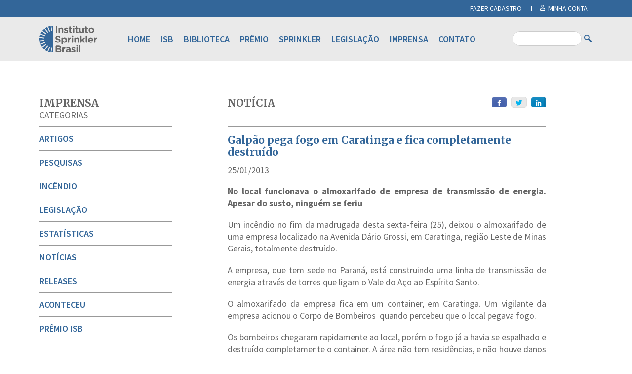

--- FILE ---
content_type: text/html; charset=UTF-8
request_url: https://sprinklerbrasil.org.br/imprensa/galpao-pega-fogo-em-caratinga-e-fica-completamente-destruido/
body_size: 9736
content:
﻿<!doctype html>
<html lang="pt-BR">
<head>
	<meta charset="UTF-8">
	<meta http-equiv="X-UA-Compatible" content="IE=edge">

	<meta name="viewport" content="width=device-width, initial-scale=1, minimum-scale=1, maximum-scale=1, user-scalable=0" />

	<link rel="pingback" href="https://sprinklerbrasil.org.br/xmlrpc.php" />

	<meta name='robots' content='max-image-preview:large' />
		<script>
			window.HTGA4 = {"debug":false,"cookie_notice_enabled":null,"cookie_notice_cookie_key":"htga4_","cookie_notice_duration_type":null,"cookie_notice_duration_value":null,"cookie_notice_overlay_enabled":null,"should_auto_consent":true,"one_year_seconds":31536000};
		</script>
		<link rel='dns-prefetch' href='//fonts.googleapis.com' />
<link rel="alternate" title="oEmbed (JSON)" type="application/json+oembed" href="https://sprinklerbrasil.org.br/wp-json/oembed/1.0/embed?url=https%3A%2F%2Fsprinklerbrasil.org.br%2Fimprensa%2Fgalpao-pega-fogo-em-caratinga-e-fica-completamente-destruido%2F" />
<link rel="alternate" title="oEmbed (XML)" type="text/xml+oembed" href="https://sprinklerbrasil.org.br/wp-json/oembed/1.0/embed?url=https%3A%2F%2Fsprinklerbrasil.org.br%2Fimprensa%2Fgalpao-pega-fogo-em-caratinga-e-fica-completamente-destruido%2F&#038;format=xml" />
<style id='wp-img-auto-sizes-contain-inline-css' type='text/css'>
img:is([sizes=auto i],[sizes^="auto," i]){contain-intrinsic-size:3000px 1500px}
/*# sourceURL=wp-img-auto-sizes-contain-inline-css */
</style>
<style id='wp-block-library-inline-css' type='text/css'>
:root{--wp-block-synced-color:#7a00df;--wp-block-synced-color--rgb:122,0,223;--wp-bound-block-color:var(--wp-block-synced-color);--wp-editor-canvas-background:#ddd;--wp-admin-theme-color:#007cba;--wp-admin-theme-color--rgb:0,124,186;--wp-admin-theme-color-darker-10:#006ba1;--wp-admin-theme-color-darker-10--rgb:0,107,160.5;--wp-admin-theme-color-darker-20:#005a87;--wp-admin-theme-color-darker-20--rgb:0,90,135;--wp-admin-border-width-focus:2px}@media (min-resolution:192dpi){:root{--wp-admin-border-width-focus:1.5px}}.wp-element-button{cursor:pointer}:root .has-very-light-gray-background-color{background-color:#eee}:root .has-very-dark-gray-background-color{background-color:#313131}:root .has-very-light-gray-color{color:#eee}:root .has-very-dark-gray-color{color:#313131}:root .has-vivid-green-cyan-to-vivid-cyan-blue-gradient-background{background:linear-gradient(135deg,#00d084,#0693e3)}:root .has-purple-crush-gradient-background{background:linear-gradient(135deg,#34e2e4,#4721fb 50%,#ab1dfe)}:root .has-hazy-dawn-gradient-background{background:linear-gradient(135deg,#faaca8,#dad0ec)}:root .has-subdued-olive-gradient-background{background:linear-gradient(135deg,#fafae1,#67a671)}:root .has-atomic-cream-gradient-background{background:linear-gradient(135deg,#fdd79a,#004a59)}:root .has-nightshade-gradient-background{background:linear-gradient(135deg,#330968,#31cdcf)}:root .has-midnight-gradient-background{background:linear-gradient(135deg,#020381,#2874fc)}:root{--wp--preset--font-size--normal:16px;--wp--preset--font-size--huge:42px}.has-regular-font-size{font-size:1em}.has-larger-font-size{font-size:2.625em}.has-normal-font-size{font-size:var(--wp--preset--font-size--normal)}.has-huge-font-size{font-size:var(--wp--preset--font-size--huge)}.has-text-align-center{text-align:center}.has-text-align-left{text-align:left}.has-text-align-right{text-align:right}.has-fit-text{white-space:nowrap!important}#end-resizable-editor-section{display:none}.aligncenter{clear:both}.items-justified-left{justify-content:flex-start}.items-justified-center{justify-content:center}.items-justified-right{justify-content:flex-end}.items-justified-space-between{justify-content:space-between}.screen-reader-text{border:0;clip-path:inset(50%);height:1px;margin:-1px;overflow:hidden;padding:0;position:absolute;width:1px;word-wrap:normal!important}.screen-reader-text:focus{background-color:#ddd;clip-path:none;color:#444;display:block;font-size:1em;height:auto;left:5px;line-height:normal;padding:15px 23px 14px;text-decoration:none;top:5px;width:auto;z-index:100000}html :where(.has-border-color){border-style:solid}html :where([style*=border-top-color]){border-top-style:solid}html :where([style*=border-right-color]){border-right-style:solid}html :where([style*=border-bottom-color]){border-bottom-style:solid}html :where([style*=border-left-color]){border-left-style:solid}html :where([style*=border-width]){border-style:solid}html :where([style*=border-top-width]){border-top-style:solid}html :where([style*=border-right-width]){border-right-style:solid}html :where([style*=border-bottom-width]){border-bottom-style:solid}html :where([style*=border-left-width]){border-left-style:solid}html :where(img[class*=wp-image-]){height:auto;max-width:100%}:where(figure){margin:0 0 1em}html :where(.is-position-sticky){--wp-admin--admin-bar--position-offset:var(--wp-admin--admin-bar--height,0px)}@media screen and (max-width:600px){html :where(.is-position-sticky){--wp-admin--admin-bar--position-offset:0px}}

/*# sourceURL=wp-block-library-inline-css */
</style><style id='global-styles-inline-css' type='text/css'>
:root{--wp--preset--aspect-ratio--square: 1;--wp--preset--aspect-ratio--4-3: 4/3;--wp--preset--aspect-ratio--3-4: 3/4;--wp--preset--aspect-ratio--3-2: 3/2;--wp--preset--aspect-ratio--2-3: 2/3;--wp--preset--aspect-ratio--16-9: 16/9;--wp--preset--aspect-ratio--9-16: 9/16;--wp--preset--color--black: #000000;--wp--preset--color--cyan-bluish-gray: #abb8c3;--wp--preset--color--white: #ffffff;--wp--preset--color--pale-pink: #f78da7;--wp--preset--color--vivid-red: #cf2e2e;--wp--preset--color--luminous-vivid-orange: #ff6900;--wp--preset--color--luminous-vivid-amber: #fcb900;--wp--preset--color--light-green-cyan: #7bdcb5;--wp--preset--color--vivid-green-cyan: #00d084;--wp--preset--color--pale-cyan-blue: #8ed1fc;--wp--preset--color--vivid-cyan-blue: #0693e3;--wp--preset--color--vivid-purple: #9b51e0;--wp--preset--gradient--vivid-cyan-blue-to-vivid-purple: linear-gradient(135deg,rgb(6,147,227) 0%,rgb(155,81,224) 100%);--wp--preset--gradient--light-green-cyan-to-vivid-green-cyan: linear-gradient(135deg,rgb(122,220,180) 0%,rgb(0,208,130) 100%);--wp--preset--gradient--luminous-vivid-amber-to-luminous-vivid-orange: linear-gradient(135deg,rgb(252,185,0) 0%,rgb(255,105,0) 100%);--wp--preset--gradient--luminous-vivid-orange-to-vivid-red: linear-gradient(135deg,rgb(255,105,0) 0%,rgb(207,46,46) 100%);--wp--preset--gradient--very-light-gray-to-cyan-bluish-gray: linear-gradient(135deg,rgb(238,238,238) 0%,rgb(169,184,195) 100%);--wp--preset--gradient--cool-to-warm-spectrum: linear-gradient(135deg,rgb(74,234,220) 0%,rgb(151,120,209) 20%,rgb(207,42,186) 40%,rgb(238,44,130) 60%,rgb(251,105,98) 80%,rgb(254,248,76) 100%);--wp--preset--gradient--blush-light-purple: linear-gradient(135deg,rgb(255,206,236) 0%,rgb(152,150,240) 100%);--wp--preset--gradient--blush-bordeaux: linear-gradient(135deg,rgb(254,205,165) 0%,rgb(254,45,45) 50%,rgb(107,0,62) 100%);--wp--preset--gradient--luminous-dusk: linear-gradient(135deg,rgb(255,203,112) 0%,rgb(199,81,192) 50%,rgb(65,88,208) 100%);--wp--preset--gradient--pale-ocean: linear-gradient(135deg,rgb(255,245,203) 0%,rgb(182,227,212) 50%,rgb(51,167,181) 100%);--wp--preset--gradient--electric-grass: linear-gradient(135deg,rgb(202,248,128) 0%,rgb(113,206,126) 100%);--wp--preset--gradient--midnight: linear-gradient(135deg,rgb(2,3,129) 0%,rgb(40,116,252) 100%);--wp--preset--font-size--small: 13px;--wp--preset--font-size--medium: 20px;--wp--preset--font-size--large: 36px;--wp--preset--font-size--x-large: 42px;--wp--preset--spacing--20: 0.44rem;--wp--preset--spacing--30: 0.67rem;--wp--preset--spacing--40: 1rem;--wp--preset--spacing--50: 1.5rem;--wp--preset--spacing--60: 2.25rem;--wp--preset--spacing--70: 3.38rem;--wp--preset--spacing--80: 5.06rem;--wp--preset--shadow--natural: 6px 6px 9px rgba(0, 0, 0, 0.2);--wp--preset--shadow--deep: 12px 12px 50px rgba(0, 0, 0, 0.4);--wp--preset--shadow--sharp: 6px 6px 0px rgba(0, 0, 0, 0.2);--wp--preset--shadow--outlined: 6px 6px 0px -3px rgb(255, 255, 255), 6px 6px rgb(0, 0, 0);--wp--preset--shadow--crisp: 6px 6px 0px rgb(0, 0, 0);}:where(.is-layout-flex){gap: 0.5em;}:where(.is-layout-grid){gap: 0.5em;}body .is-layout-flex{display: flex;}.is-layout-flex{flex-wrap: wrap;align-items: center;}.is-layout-flex > :is(*, div){margin: 0;}body .is-layout-grid{display: grid;}.is-layout-grid > :is(*, div){margin: 0;}:where(.wp-block-columns.is-layout-flex){gap: 2em;}:where(.wp-block-columns.is-layout-grid){gap: 2em;}:where(.wp-block-post-template.is-layout-flex){gap: 1.25em;}:where(.wp-block-post-template.is-layout-grid){gap: 1.25em;}.has-black-color{color: var(--wp--preset--color--black) !important;}.has-cyan-bluish-gray-color{color: var(--wp--preset--color--cyan-bluish-gray) !important;}.has-white-color{color: var(--wp--preset--color--white) !important;}.has-pale-pink-color{color: var(--wp--preset--color--pale-pink) !important;}.has-vivid-red-color{color: var(--wp--preset--color--vivid-red) !important;}.has-luminous-vivid-orange-color{color: var(--wp--preset--color--luminous-vivid-orange) !important;}.has-luminous-vivid-amber-color{color: var(--wp--preset--color--luminous-vivid-amber) !important;}.has-light-green-cyan-color{color: var(--wp--preset--color--light-green-cyan) !important;}.has-vivid-green-cyan-color{color: var(--wp--preset--color--vivid-green-cyan) !important;}.has-pale-cyan-blue-color{color: var(--wp--preset--color--pale-cyan-blue) !important;}.has-vivid-cyan-blue-color{color: var(--wp--preset--color--vivid-cyan-blue) !important;}.has-vivid-purple-color{color: var(--wp--preset--color--vivid-purple) !important;}.has-black-background-color{background-color: var(--wp--preset--color--black) !important;}.has-cyan-bluish-gray-background-color{background-color: var(--wp--preset--color--cyan-bluish-gray) !important;}.has-white-background-color{background-color: var(--wp--preset--color--white) !important;}.has-pale-pink-background-color{background-color: var(--wp--preset--color--pale-pink) !important;}.has-vivid-red-background-color{background-color: var(--wp--preset--color--vivid-red) !important;}.has-luminous-vivid-orange-background-color{background-color: var(--wp--preset--color--luminous-vivid-orange) !important;}.has-luminous-vivid-amber-background-color{background-color: var(--wp--preset--color--luminous-vivid-amber) !important;}.has-light-green-cyan-background-color{background-color: var(--wp--preset--color--light-green-cyan) !important;}.has-vivid-green-cyan-background-color{background-color: var(--wp--preset--color--vivid-green-cyan) !important;}.has-pale-cyan-blue-background-color{background-color: var(--wp--preset--color--pale-cyan-blue) !important;}.has-vivid-cyan-blue-background-color{background-color: var(--wp--preset--color--vivid-cyan-blue) !important;}.has-vivid-purple-background-color{background-color: var(--wp--preset--color--vivid-purple) !important;}.has-black-border-color{border-color: var(--wp--preset--color--black) !important;}.has-cyan-bluish-gray-border-color{border-color: var(--wp--preset--color--cyan-bluish-gray) !important;}.has-white-border-color{border-color: var(--wp--preset--color--white) !important;}.has-pale-pink-border-color{border-color: var(--wp--preset--color--pale-pink) !important;}.has-vivid-red-border-color{border-color: var(--wp--preset--color--vivid-red) !important;}.has-luminous-vivid-orange-border-color{border-color: var(--wp--preset--color--luminous-vivid-orange) !important;}.has-luminous-vivid-amber-border-color{border-color: var(--wp--preset--color--luminous-vivid-amber) !important;}.has-light-green-cyan-border-color{border-color: var(--wp--preset--color--light-green-cyan) !important;}.has-vivid-green-cyan-border-color{border-color: var(--wp--preset--color--vivid-green-cyan) !important;}.has-pale-cyan-blue-border-color{border-color: var(--wp--preset--color--pale-cyan-blue) !important;}.has-vivid-cyan-blue-border-color{border-color: var(--wp--preset--color--vivid-cyan-blue) !important;}.has-vivid-purple-border-color{border-color: var(--wp--preset--color--vivid-purple) !important;}.has-vivid-cyan-blue-to-vivid-purple-gradient-background{background: var(--wp--preset--gradient--vivid-cyan-blue-to-vivid-purple) !important;}.has-light-green-cyan-to-vivid-green-cyan-gradient-background{background: var(--wp--preset--gradient--light-green-cyan-to-vivid-green-cyan) !important;}.has-luminous-vivid-amber-to-luminous-vivid-orange-gradient-background{background: var(--wp--preset--gradient--luminous-vivid-amber-to-luminous-vivid-orange) !important;}.has-luminous-vivid-orange-to-vivid-red-gradient-background{background: var(--wp--preset--gradient--luminous-vivid-orange-to-vivid-red) !important;}.has-very-light-gray-to-cyan-bluish-gray-gradient-background{background: var(--wp--preset--gradient--very-light-gray-to-cyan-bluish-gray) !important;}.has-cool-to-warm-spectrum-gradient-background{background: var(--wp--preset--gradient--cool-to-warm-spectrum) !important;}.has-blush-light-purple-gradient-background{background: var(--wp--preset--gradient--blush-light-purple) !important;}.has-blush-bordeaux-gradient-background{background: var(--wp--preset--gradient--blush-bordeaux) !important;}.has-luminous-dusk-gradient-background{background: var(--wp--preset--gradient--luminous-dusk) !important;}.has-pale-ocean-gradient-background{background: var(--wp--preset--gradient--pale-ocean) !important;}.has-electric-grass-gradient-background{background: var(--wp--preset--gradient--electric-grass) !important;}.has-midnight-gradient-background{background: var(--wp--preset--gradient--midnight) !important;}.has-small-font-size{font-size: var(--wp--preset--font-size--small) !important;}.has-medium-font-size{font-size: var(--wp--preset--font-size--medium) !important;}.has-large-font-size{font-size: var(--wp--preset--font-size--large) !important;}.has-x-large-font-size{font-size: var(--wp--preset--font-size--x-large) !important;}
/*# sourceURL=global-styles-inline-css */
</style>

<style id='classic-theme-styles-inline-css' type='text/css'>
/*! This file is auto-generated */
.wp-block-button__link{color:#fff;background-color:#32373c;border-radius:9999px;box-shadow:none;text-decoration:none;padding:calc(.667em + 2px) calc(1.333em + 2px);font-size:1.125em}.wp-block-file__button{background:#32373c;color:#fff;text-decoration:none}
/*# sourceURL=/wp-includes/css/classic-themes.min.css */
</style>
<link rel='stylesheet' id='awsm-ead-public-css' href='https://sprinklerbrasil.org.br/wp-content/plugins/embed-any-document/css/embed-public.min.css?ver=2.7.12' type='text/css' media='all' />
<link rel='stylesheet' id='responsive-lightbox-swipebox-css' href='https://sprinklerbrasil.org.br/wp-content/plugins/responsive-lightbox/assets/swipebox/swipebox.min.css?ver=1.5.2' type='text/css' media='all' />
<link rel='stylesheet' id='style-css' href='https://sprinklerbrasil.org.br/wp-content/themes/instituto-sprinkler-brasil/style.css?ver=1.2.1' type='text/css' media='all' />
<link rel='stylesheet' id='slick-style-css' href='https://sprinklerbrasil.org.br/wp-content/themes/instituto-sprinkler-brasil/css/vendor/slick.css?ver=1.2' type='text/css' media='all' />
<link rel='stylesheet' id='googleFonts-css' href='//fonts.googleapis.com/css?family=Source+Sans+Pro%3A300%2C400%2C600%2C700%2C300italic%2C400italic%2C600italic%2C700italic%7CMerriweather%3A400%2C700%2C700italic%2C400italic&#038;ver=0.1' type='text/css' media='all' />
<link rel="https://api.w.org/" href="https://sprinklerbrasil.org.br/wp-json/" /><link rel="canonical" href="https://sprinklerbrasil.org.br/imprensa/galpao-pega-fogo-em-caratinga-e-fica-completamente-destruido/" />
		<!-- Global site tag (gtag.js) - added by HT Easy Ga4 -->
		<script>
			window.dataLayer = window.dataLayer || [];
			function gtag() { dataLayer.push(arguments); }

			// Default: deny all tracking
			gtag('consent', 'default', {
				'ad_storage': 'denied',
				'analytics_storage': 'denied',
				'ad_user_data': 'denied',
				'ad_personalization': 'denied'
			});

			// Load gtag script early; update permissions after consent
			(function() {
				const script = document.createElement('script');
				script.async = true;
				script.src = `https://www.googletagmanager.com/gtag/js?id=G-P2R0WJS3YP`;
				document.head.appendChild(script);
			})();

			gtag('js', new Date());
			gtag('config', 'G-P2R0WJS3YP');
		</script>
	<link rel="icon" href="https://sprinklerbrasil.org.br/wp-content/uploads/2023/01/cropped-isb-favicon-32x32.png" sizes="32x32" />
<link rel="icon" href="https://sprinklerbrasil.org.br/wp-content/uploads/2023/01/cropped-isb-favicon-192x192.png" sizes="192x192" />
<link rel="apple-touch-icon" href="https://sprinklerbrasil.org.br/wp-content/uploads/2023/01/cropped-isb-favicon-180x180.png" />
<meta name="msapplication-TileImage" content="https://sprinklerbrasil.org.br/wp-content/uploads/2023/01/cropped-isb-favicon-270x270.png" />

	<title>  Galpão pega fogo em Caratinga e fica completamente destruído Instituto Sprinkler Brasil - ISB</title>

	<link rel='stylesheet' id='leaflet-css-cdn-css'  href='//cdnjs.cloudflare.com/ajax/libs/leaflet/0.7.7/leaflet.css' type='text/css' media='all' />

	<link rel='stylesheet' id='leaflet-markercluster-css-cdn-css'  href='//cdnjs.cloudflare.com/ajax/libs/leaflet.markercluster/0.4.0/MarkerCluster.css' type='text/css' media='all' />

	<link rel='stylesheet' id='leaflet-markercluster-default-css-cdn-css'  href='//cdnjs.cloudflare.com/ajax/libs/leaflet.markercluster/0.4.0/MarkerCluster.Default.css' type='text/css' media='all' />

	
	<script type='text/javascript' src='https://sprinklerbrasil.org.br/wp-content/themes/instituto-sprinkler-brasil/js/jquery.js?ver=3.6.0'></script>

	<script type='text/javascript' src='https://sprinklerbrasil.org.br/wp-content/themes/instituto-sprinkler-brasil/js/jquery-migrate.min.js?ver=1.4.1'></script>

	<script type='text/javascript' src='https://sprinklerbrasil.org.br/wp-content/themes/instituto-sprinkler-brasil/js/enhanced-comment-form.js?ver=1.0'></script>

	<script type='text/javascript' src='//cdnjs.cloudflare.com/ajax/libs/leaflet/0.7.7/leaflet.js'></script>

	<script type='text/javascript' src='//cdnjs.cloudflare.com/ajax/libs/leaflet.markercluster/0.4.0/leaflet.markercluster.js'></script>


<meta name="adopt-website-id" content="8353db68-cb03-44eb-b58f-3ab49390f979" />
<script src="//tag.goadopt.io/injector.js?website_code=8353db68-cb03-44eb-b58f-3ab49390f979" class="adopt-injector"></script>

</head>
<!-- v3 Google tag  -->
<script>
	var _gaq = _gaq || [];
	_gaq.push(['_setAccount', 'UA-26549039-1']);
	(function() {var ga = document.createElement('script'); ga.type = 'text/javascript'; ga.async = true; ga.src = ('https:' == document.location.protocol ? 'https://ssl' : 'http://www') + '.google-analytics.com/ga.js'; var s = document.getElementsByTagName('script')[0]; s.parentNode.insertBefore(ga, s); })();
	//_gaq.push(['_trackPageview']); //desativado para evitar duplicidade nos relatorios
	//_gaq.push(['_trackPageLoadTime']); //deprecated por edson-mri

	(function(i,s,o,g,r,a,m){i['GoogleAnalyticsObject']=r;i[r]=i[r]||function(){(i[r].q=i[r].q||[]).push(arguments)},i[r].l=1*new Date();a=s.createElement(o), m=s.getElementsByTagName(o)[0];a.async=1;a.src=g;m.parentNode.insertBefore(a,m) })(window,document,'script','https://www.google-analytics.com/analytics.js','ga');
	ga('create', 'UA-1032165-20', 'auto');
	ga('send', 'pageview');
</script>

<!-- v4 Google tag (gtag.js) -->
<script async src="https://www.googletagmanager.com/gtag/js?id=G-LKZ8YQ60NZ"></script>
<script>
  window.dataLayer = window.dataLayer || [];
  function gtag(){dataLayer.push(arguments);}
  gtag('js', new Date());

  gtag('config', 'G-LKZ8YQ60NZ');
</script>

<body class="wp-singular post_imprensa-template-default single single-post_imprensa postid-1818 wp-theme-instituto-sprinkler-brasil galpao-pega-fogo-em-caratinga-e-fica-completamente-destruido">
	<div class="main-header-placeholder" id="header"></div>
	<header class="main-header" role="banner">
		<div class="main-header-login-bar ">
			<div class="container">
													<span><a href="https://sprinklerbrasil.org.br/login/?redirect=aHR0cDovL3Nwcmlua2xlcmJyYXNpbC5vcmcuYnIvaW1wcmVuc2EvZ2FscGFvLXBlZ2EtZm9nby1lbS1jYXJhdGluZ2EtZS1maWNhLWNvbXBsZXRhbWVudGUtZGVzdHJ1aWRvLw=&action=register">FAZER CADASTRO</a></span>
								<span><a class="main-header-login-bar-profile" href="https://sprinklerbrasil.org.br/login/">MINHA CONTA</a></span>
			</div>
		</div>
		<div class="main-header-content">
			<div class="container">
				<div class="small-logo">
					<a href="https://sprinklerbrasil.org.br">
						<img src="https://sprinklerbrasil.org.br/wp-content/themes/instituto-sprinkler-brasil/images/logo-small.svg" alt="Instituto Sprinkler Brasil" width="54" height="28">
					</a>
				</div>

				<div class="logo">
					<a href="https://sprinklerbrasil.org.br">
						<img src="https://sprinklerbrasil.org.br/wp-content/themes/instituto-sprinkler-brasil/images/logo.svg" alt="Instituto Sprinkler Brasil" width="117" height="55">
					</a>
				</div>

				<h1 class="hide">Instituto Sprinkler Brasil</h1>

				<nav class="main-nav"><ul id="menu-menu-principal" class="menu"><li id="menu-item-24041" class="menu-item menu-item-type-post_type menu-item-object-page menu-item-home menu-item-24041"><a href="https://sprinklerbrasil.org.br/" title="Página inicial">Home</a></li>
<li id="menu-item-79" class="menu-item menu-item-type-post_type menu-item-object-page menu-item-has-children menu-item-79"><a href="https://sprinklerbrasil.org.br/instituto-sprinkler-brasil/" title="Quem somos">ISB</a>
<ul class="sub-menu">
	<li id="menu-item-5631" class="menu-item menu-item-type-post_type menu-item-object-page menu-item-5631"><a href="https://sprinklerbrasil.org.br/instituto-sprinkler-brasil/">Quem Somos</a></li>
	<li id="menu-item-5628" class="menu-item menu-item-type-post_type menu-item-object-page menu-item-5628"><a href="https://sprinklerbrasil.org.br/instituto-sprinkler-brasil/membros/">Membros</a></li>
	<li id="menu-item-28938" class="menu-item menu-item-type-post_type menu-item-object-page menu-item-28938"><a href="https://sprinklerbrasil.org.br/instituto-sprinkler-brasil/mapa-incendios/">Mapa de incêndios</a></li>
	<li id="menu-item-5629" class="menu-item menu-item-type-post_type menu-item-object-page menu-item-5629"><a href="https://sprinklerbrasil.org.br/instituto-sprinkler-brasil/estatisticas/">Estatísticas</a></li>
	<li id="menu-item-5771" class="menu-item menu-item-type-custom menu-item-object-custom menu-item-5771"><a href="https://sprinklerbrasil.org.br/agenda/">Agenda</a></li>
	<li id="menu-item-5632" class="menu-item menu-item-type-post_type_archive menu-item-object-post_newsletter menu-item-5632"><a href="https://sprinklerbrasil.org.br/newsletter/">Newsletters</a></li>
</ul>
</li>
<li id="menu-item-5633" class="menu-item menu-item-type-post_type menu-item-object-page menu-item-has-children menu-item-5633"><a href="https://sprinklerbrasil.org.br/biblioteca/">Biblioteca</a>
<ul class="sub-menu">
	<li id="menu-item-22365" class="menu-item menu-item-type-taxonomy menu-item-object-tax_biblioteca menu-item-22365"><a href="https://sprinklerbrasil.org.br/categorias/premio-isb/">Prêmio ISB</a></li>
	<li id="menu-item-22366" class="menu-item menu-item-type-taxonomy menu-item-object-tax_biblioteca menu-item-22366"><a href="https://sprinklerbrasil.org.br/categorias/videos/">Vídeos</a></li>
	<li id="menu-item-22364" class="menu-item menu-item-type-taxonomy menu-item-object-tax_biblioteca menu-item-22364"><a href="https://sprinklerbrasil.org.br/categorias/pesquisas/">Pesquisas</a></li>
	<li id="menu-item-22362" class="menu-item menu-item-type-taxonomy menu-item-object-tax_biblioteca menu-item-22362"><a href="https://sprinklerbrasil.org.br/categorias/estudo-de-caso/">Estudo de Caso</a></li>
	<li id="menu-item-22363" class="menu-item menu-item-type-taxonomy menu-item-object-tax_biblioteca menu-item-22363"><a href="https://sprinklerbrasil.org.br/categorias/outras-publicacoes/">Outras publicações</a></li>
</ul>
</li>
<li id="menu-item-5641" class="menu-item menu-item-type-post_type menu-item-object-page menu-item-has-children menu-item-5641"><a href="https://sprinklerbrasil.org.br/premio/">Prêmio</a>
<ul class="sub-menu">
	<li id="menu-item-5648" class="menu-item menu-item-type-post_type menu-item-object-page menu-item-5648"><a href="https://sprinklerbrasil.org.br/premio/">Sobre o Prêmio</a></li>
	<li id="menu-item-5781" class="regulamento menu-item menu-item-type-post_type menu-item-object-page menu-item-5781"><a href="https://sprinklerbrasil.org.br/premio/regulamento/">Regulamento</a></li>
	<li id="menu-item-5780" class="participe menu-item menu-item-type-post_type menu-item-object-page menu-item-5780"><a href="https://sprinklerbrasil.org.br/premio/participe/">Participe</a></li>
	<li id="menu-item-5779" class="premiacao menu-item menu-item-type-post_type menu-item-object-page menu-item-5779"><a href="https://sprinklerbrasil.org.br/premio/premiacao/">Premiação</a></li>
	<li id="menu-item-5778" class="menu-item menu-item-type-post_type menu-item-object-page menu-item-5778"><a href="https://sprinklerbrasil.org.br/premio/perguntas-frequentes/">Perguntas Frequentes</a></li>
	<li id="menu-item-5777" class="menu-item menu-item-type-post_type menu-item-object-page menu-item-5777"><a href="https://sprinklerbrasil.org.br/premio/como-participar/">Como participar</a></li>
	<li id="menu-item-5776" class="menu-item menu-item-type-post_type menu-item-object-page menu-item-5776"><a href="https://sprinklerbrasil.org.br/premio/vencedores-e-finalistas/">Vencedores</a></li>
</ul>
</li>
<li id="menu-item-104" class="menu-item menu-item-type-post_type menu-item-object-page menu-item-has-children menu-item-104"><a href="https://sprinklerbrasil.org.br/sprinkler/" title="Por quê Sprinkler?">Sprinkler</a>
<ul class="sub-menu">
	<li id="menu-item-5649" class="menu-item menu-item-type-post_type menu-item-object-page menu-item-5649"><a href="https://sprinklerbrasil.org.br/sprinkler/">Por que Sprinkler?</a></li>
</ul>
</li>
<li id="menu-item-5487" class="menu-item menu-item-type-post_type menu-item-object-page menu-item-has-children menu-item-5487"><a href="https://sprinklerbrasil.org.br/legislacao/tabela-comparativa/">Legislação</a>
<ul class="sub-menu">
	<li id="menu-item-5650" class="menu-item menu-item-type-post_type menu-item-object-page menu-item-5650"><a href="https://sprinklerbrasil.org.br/legislacao/">Sobre Legislação</a></li>
	<li id="menu-item-5651" class="menu-item menu-item-type-post_type menu-item-object-page menu-item-5651"><a href="https://sprinklerbrasil.org.br/legislacao/tabela-comparativa/">Tabela Comparativa</a></li>
</ul>
</li>
<li id="menu-item-72" class="menu-item menu-item-type-custom menu-item-object-custom menu-item-72"><a href="https://sprinklerbrasil.org.br/imprensa/" title="todas as publicações categorizadas como Imprensa">Imprensa</a></li>
<li id="menu-item-16" class="menu-item menu-item-type-post_type menu-item-object-page menu-item-16"><a href="https://sprinklerbrasil.org.br/contato/" title="Entre em contato">Contato</a></li>
</ul></nav>
				
				
					<style type="text/css">
						.premiacao{
							display: block!important;
						}

					</style>
				
					<style type="text/css">
						.regulamento{
							display: block!important;
						}

					</style>
									<style type="text/css">
						.participe{
							display: none!important;
						}

					</style>


				



				<div class="search-form">
					<form role="search" method="get" id="searchform" action="https://sprinklerbrasil.org.br" >
						<input class="search-field" type="text" maxlength="100" name="s" id="s">
						<input class="search-submit" type="submit" value="" id="searchsubmit">
					</form>
				</div>
			</div>
		</div>
	</header>

	<!-- page main -->
	
				<main class="page-main container" role="main">
	
	<div class="page-sidebar">
		<div class="title">
			<h1><a href="https://sprinklerbrasil.org.br/imprensa/">Imprensa</a></h1>
			<span class="sidebar-subtitle">Categorias</span>
		</div>
		<nav class="categories">
			<ul>
				<li class="artigos""><a href="https://sprinklerbrasil.org.br/noticias/artigos/" title="Todos as notícias categorizadas como Artigos">Artigos</a></li><li class="pesquisas""><a href="https://sprinklerbrasil.org.br/noticias/pesquisas/" title="Todos as notícias categorizadas como Pesquisas">Pesquisas</a></li><li class="incendio""><a href="https://sprinklerbrasil.org.br/noticias/incendio/" title="Todos as notícias categorizadas como Incêndio">Incêndio</a></li><li class="legislacao""><a href="https://sprinklerbrasil.org.br/noticias/legislacao/" title="Todos as notícias categorizadas como Legislação">Legislação</a></li><li class="estatisticas""><a href="https://sprinklerbrasil.org.br/noticias/estatisticas/" title="Todos as notícias categorizadas como Estatísticas">Estatísticas</a></li><li class="noticias""><a href="https://sprinklerbrasil.org.br/noticias/noticias/" title="Todos as notícias categorizadas como Notícias">Notícias</a></li><li class="releases""><a href="https://sprinklerbrasil.org.br/noticias/releases/" title="Todos as notícias categorizadas como Releases">Releases</a></li><li class="aconteceu""><a href="https://sprinklerbrasil.org.br/noticias/aconteceu/" title="Todos as notícias categorizadas como Aconteceu">Aconteceu</a></li><li class="premio-isb""><a href="https://sprinklerbrasil.org.br/noticias/premio-isb/" title="Todos as notícias categorizadas como Prêmio ISB">Prêmio ISB</a></li>			</ul>
		</nav>

		<div class="sidebar-informativo">
			<ul>
				<li id="text-2" class="widget widget_text">			<div class="textwidget"><h1>Assessoria</h1>
<p class="sub">Contato para a imprensa</p>

</div>
		</li>
<li id="widget_assessoria_isb-4" class="widget widget_widget_assessoria_isb"><h2 class="widgettitle"><div class="responsaveis"><h3>Conteúdo Comunicação</h3><p></p><p>PABX.: +55 (11) 5056-9800</p></div></li>
<li id="widget_assessoria_isb-3" class="widget widget_widget_assessoria_isb"><h2 class="widgettitle"><div class="responsaveis"><h3>Ricardo Morato</h3><p>ricardo.morato@conteudonet.com</p><p>(11) 5056-9844 / (11) 98799-5868</p></div></li>
			</ul>
		</div>
	</div>

	<div class="page-article" id="posts">

		
			<div class="article post">

				<!-- captura o primeiro term associado ao post -->
				
				<div class="title">
					<a href="https://sprinklerbrasil.org.br/imprensa/">Notícia</a> 
<div class="share-buttons">
	<a class="facebook" href="http://www.facebook.com/sharer.php?u=https://sprinklerbrasil.org.br/imprensa/galpao-pega-fogo-em-caratinga-e-fica-completamente-destruido/" target="_blank" title="Compartilhar no Facebook">
		<svg viewBox="0 0 32 32" title="Facebook"><use xlink:href="https://sprinklerbrasil.org.br/wp-content/themes/instituto-sprinkler-brasil/images/social-icons.svg#facebook"></use></svg>	</a>

	<a class="twitter" href="http://twitter.com/share?url=https://sprinklerbrasil.org.br/imprensa/galpao-pega-fogo-em-caratinga-e-fica-completamente-destruido/&amp;text=Galpão pega fogo em Caratinga e fica completamente destruído" target="_blank" title="Tweetar página">
		<svg viewBox="0 0 32 32" title="Twitter"><use xlink:href="https://sprinklerbrasil.org.br/wp-content/themes/instituto-sprinkler-brasil/images/social-icons.svg#twitter"></use></svg>	</a>

	<a class="linkedin" href="http://www.linkedin.com/shareArticle?mini=true&amp;url=https://sprinklerbrasil.org.br/imprensa/galpao-pega-fogo-em-caratinga-e-fica-completamente-destruido/" target="_blank" title="Compartilhar no linked in">
		<svg viewBox="0 0 32 32" title="Linked in"><use xlink:href="https://sprinklerbrasil.org.br/wp-content/themes/instituto-sprinkler-brasil/images/social-icons.svg#linkedin"></use></svg>	</a>
</div>

<script>
	jQuery(document).ready(function($) {
		$('.share-buttons a').click(function(e){
			// console.log('aee')
			var url = $(this).attr('href');
			window.open(url,'1429208623900','width=700,height=300,toolbar=0,menubar=0,location=0,status=1,scrollbars=1,resizable=1,left=0,top=0');
			return false;
		});
	});
</script>				</div>

				<h1>Galpão pega fogo em Caratinga e fica completamente destruído</h1>

				<div class="article-stuff">
					<time class="article-date" datetime="2013-01-25">25/01/2013</time>
				</div>

				<div class="article-content">
					
					<p style="text-align: justify;"><strong>No local funcionava o almoxarifado de empresa de transmissão de energia. Apesar do susto, ninguém se feriu</strong></p>
<p style="text-align: justify;">Um incêndio no fim da madrugada desta sexta-feira (25), deixou o almoxarifado de uma empresa localizado na Avenida Dário Grossi, em Caratinga, região Leste de Minas Gerais, totalmente destruído.</p>
<p style="text-align: justify;">A empresa, que tem sede no Paraná, está construindo uma linha de transmissão de energia através de torres que ligam o Vale do Aço ao Espírito Santo.</p>
<p style="text-align: justify;">O almoxarifado da empresa fica em um container, em Caratinga. Um vigilante da empresa acionou o Corpo de Bombeiros  quando percebeu que o local pegava fogo.</p>
<p style="text-align: justify;">Os bombeiros chegaram rapidamente ao local, porém o fogo já a havia se espalhado e destruído completamente o container. A área não tem residências, e não houve danos maiores.  Ninguém ficou ferido.</p>
<p style="text-align: justify;">Ainda segundo os bombeiros, foram utilizados cerca de 20 mil litros de água para conter o fogo em mais de duas horas de trabalho.</p>
<p style="text-align: justify;"> </p>
<p style="text-align: justify;">Fonte: G1</p>

									</div>

			</div>

		
	</div>

	<div class="clear"></div>

	<div class="navigation-helper">
		<a class="arrow back" title="Voltar" href="https://sprinklerbrasil.org.br/imprensa/">Voltar</a>
		<a class="arrow top" title="Ir ao topo" href="#header">Ir ao topo</a>
	</div>

	</main>
	<!-- / page-main -->

	
			<div class="footer-membros container">
				<h1>Membros</h1>
				<div class="socios-fundadores">
					<h2>Sócios-fundadores</h2>
					<ul>
						<li><a href="http://www.fmglobal.com" target="_blank" rel="noFollow" title="FM Global"><img src="https://sprinklerbrasil.org.br/wp-content/uploads/2024/09/logo-fm-global.png" alt="FMGlobal" width="100"></a></li>
					</ul>
				</div>

				<div class="conselho-executivo">
					<h2>Conselho Consultivo</h2>
					<ul>
						<li><a href="http://www.abspk.org.br/" target="_blank" rel="noFollow" title="Associação Brasileira de Sprinklers"><img src="https://sprinklerbrasil.org.br/wp-content/themes/instituto-sprinkler-brasil/images/membro-honorario-abs.jpg" alt="ABSpk"  width="152"></a></li>
						<li><a href="http://www.ufpe.br/" target="_blank" rel="noFollow" title="Universidade Federal de Pernambuco"><img src="https://sprinklerbrasil.org.br/wp-content/themes/instituto-sprinkler-brasil/images/membro-honorario-ufpe.jpg" alt="UFPE"  width="42"></a></li>
						<li><a href="http://www.usp.br/fau/" target="_blank" rel="noFollow" title="Faculdade de Arquitetura e Urbanismo da Universidade de São Paulo"><img src="https://sprinklerbrasil.org.br/wp-content/themes/instituto-sprinkler-brasil/images/membro-honorario-fauusp.jpg" alt="FAU USP"  width="153"></a></li>
						<li><a href="http://www.abnt.org.br/" target="_blank" rel="noFollow"><img src="https://sprinklerbrasil.org.br/wp-content/themes/instituto-sprinkler-brasil/images/logo_abnt-footer.png" alt="ABNT" title="Associação Brasileira de Normas Técnicas" width="130"></a></li>
					</ul>
				</div>
				
				<div class="membros-honorarios">
					<h2>Membro Honorário</h2>
					<ul>				
						<li><a href="http://www.ccb.polmil.sp.gov.br/" target="_blank" rel="noFollow"><img src="https://sprinklerbrasil.org.br/wp-content/themes/instituto-sprinkler-brasil/images/membro-honorario-bombeiros-sp.jpg" alt="CBB"  width="70" title="Corpo de Bombeiros"></a></li>
					</ul>
				</div>

				<div class="socios-fundadores somos-membros">
					<h2>Somos membros</h2>
					<ul>
						<li><a href="http://www.latampci.com/" target="_blank" rel="noFollow" title="Latam PCI"><img src="https://sprinklerbrasil.org.br/wp-content/themes/instituto-sprinkler-brasil/images/membro-latampci.png" alt="FMGlobal" width="102"></a></li>
					</ul>
				</div>
				
				<div class="clear"></div>
			</div>

			<footer class="main-footer container">

				<div class="logo">
					<a href="https://sprinklerbrasil.org.br" title="Instituto Sprinkler Brasil"><img src="https://sprinklerbrasil.org.br/wp-content/themes/instituto-sprinkler-brasil/images/logo.svg" alt="Instituto Sprinkler Brasil"></a>
				</div>

				<div class="col">
					<nav class="footer-nav"><div class="menu-menu-principal-container"><ul id="menu-menu-principal-1" class="menu"><li class="menu-item menu-item-type-post_type menu-item-object-page menu-item-home menu-item-24041"><a href="https://sprinklerbrasil.org.br/" title="Página inicial">Home</a></li>
<li class="menu-item menu-item-type-post_type menu-item-object-page menu-item-has-children menu-item-79"><a href="https://sprinklerbrasil.org.br/instituto-sprinkler-brasil/" title="Quem somos">ISB</a>
<ul class="sub-menu">
	<li class="menu-item menu-item-type-post_type menu-item-object-page menu-item-5631"><a href="https://sprinklerbrasil.org.br/instituto-sprinkler-brasil/">Quem Somos</a></li>
	<li class="menu-item menu-item-type-post_type menu-item-object-page menu-item-5628"><a href="https://sprinklerbrasil.org.br/instituto-sprinkler-brasil/membros/">Membros</a></li>
	<li class="menu-item menu-item-type-post_type menu-item-object-page menu-item-28938"><a href="https://sprinklerbrasil.org.br/instituto-sprinkler-brasil/mapa-incendios/">Mapa de incêndios</a></li>
	<li class="menu-item menu-item-type-post_type menu-item-object-page menu-item-5629"><a href="https://sprinklerbrasil.org.br/instituto-sprinkler-brasil/estatisticas/">Estatísticas</a></li>
	<li class="menu-item menu-item-type-custom menu-item-object-custom menu-item-5771"><a href="https://sprinklerbrasil.org.br/agenda/">Agenda</a></li>
	<li class="menu-item menu-item-type-post_type_archive menu-item-object-post_newsletter menu-item-5632"><a href="https://sprinklerbrasil.org.br/newsletter/">Newsletters</a></li>
</ul>
</li>
<li class="menu-item menu-item-type-post_type menu-item-object-page menu-item-has-children menu-item-5633"><a href="https://sprinklerbrasil.org.br/biblioteca/">Biblioteca</a>
<ul class="sub-menu">
	<li class="menu-item menu-item-type-taxonomy menu-item-object-tax_biblioteca menu-item-22365"><a href="https://sprinklerbrasil.org.br/categorias/premio-isb/">Prêmio ISB</a></li>
	<li class="menu-item menu-item-type-taxonomy menu-item-object-tax_biblioteca menu-item-22366"><a href="https://sprinklerbrasil.org.br/categorias/videos/">Vídeos</a></li>
	<li class="menu-item menu-item-type-taxonomy menu-item-object-tax_biblioteca menu-item-22364"><a href="https://sprinklerbrasil.org.br/categorias/pesquisas/">Pesquisas</a></li>
	<li class="menu-item menu-item-type-taxonomy menu-item-object-tax_biblioteca menu-item-22362"><a href="https://sprinklerbrasil.org.br/categorias/estudo-de-caso/">Estudo de Caso</a></li>
	<li class="menu-item menu-item-type-taxonomy menu-item-object-tax_biblioteca menu-item-22363"><a href="https://sprinklerbrasil.org.br/categorias/outras-publicacoes/">Outras publicações</a></li>
</ul>
</li>
<li class="menu-item menu-item-type-post_type menu-item-object-page menu-item-has-children menu-item-5641"><a href="https://sprinklerbrasil.org.br/premio/">Prêmio</a>
<ul class="sub-menu">
	<li class="menu-item menu-item-type-post_type menu-item-object-page menu-item-5648"><a href="https://sprinklerbrasil.org.br/premio/">Sobre o Prêmio</a></li>
	<li class="regulamento menu-item menu-item-type-post_type menu-item-object-page menu-item-5781"><a href="https://sprinklerbrasil.org.br/premio/regulamento/">Regulamento</a></li>
	<li class="participe menu-item menu-item-type-post_type menu-item-object-page menu-item-5780"><a href="https://sprinklerbrasil.org.br/premio/participe/">Participe</a></li>
	<li class="premiacao menu-item menu-item-type-post_type menu-item-object-page menu-item-5779"><a href="https://sprinklerbrasil.org.br/premio/premiacao/">Premiação</a></li>
	<li class="menu-item menu-item-type-post_type menu-item-object-page menu-item-5778"><a href="https://sprinklerbrasil.org.br/premio/perguntas-frequentes/">Perguntas Frequentes</a></li>
	<li class="menu-item menu-item-type-post_type menu-item-object-page menu-item-5777"><a href="https://sprinklerbrasil.org.br/premio/como-participar/">Como participar</a></li>
	<li class="menu-item menu-item-type-post_type menu-item-object-page menu-item-5776"><a href="https://sprinklerbrasil.org.br/premio/vencedores-e-finalistas/">Vencedores</a></li>
</ul>
</li>
<li class="menu-item menu-item-type-post_type menu-item-object-page menu-item-has-children menu-item-104"><a href="https://sprinklerbrasil.org.br/sprinkler/" title="Por quê Sprinkler?">Sprinkler</a>
<ul class="sub-menu">
	<li class="menu-item menu-item-type-post_type menu-item-object-page menu-item-5649"><a href="https://sprinklerbrasil.org.br/sprinkler/">Por que Sprinkler?</a></li>
</ul>
</li>
<li class="menu-item menu-item-type-post_type menu-item-object-page menu-item-has-children menu-item-5487"><a href="https://sprinklerbrasil.org.br/legislacao/tabela-comparativa/">Legislação</a>
<ul class="sub-menu">
	<li class="menu-item menu-item-type-post_type menu-item-object-page menu-item-5650"><a href="https://sprinklerbrasil.org.br/legislacao/">Sobre Legislação</a></li>
	<li class="menu-item menu-item-type-post_type menu-item-object-page menu-item-5651"><a href="https://sprinklerbrasil.org.br/legislacao/tabela-comparativa/">Tabela Comparativa</a></li>
</ul>
</li>
<li class="menu-item menu-item-type-custom menu-item-object-custom menu-item-72"><a href="https://sprinklerbrasil.org.br/imprensa/" title="todas as publicações categorizadas como Imprensa">Imprensa</a></li>
<li class="menu-item menu-item-type-post_type menu-item-object-page menu-item-16"><a href="https://sprinklerbrasil.org.br/contato/" title="Entre em contato">Contato</a></li>
</ul></div></nav>
					
					<div class="bloco-social">
						<!-- Inserir Links de redirecionamento para as redes sociais -->
						<a href="https://www.facebook.com/sprinklerbrasil"><img src="https://sprinklerbrasil.org.br/wp-content/themes/instituto-sprinkler-brasil/images/share-button-facebook.jpg" class="logos-sociais" /></a>
												<a href="https://www.linkedin.com/company/instituto-sprinkler-brasil"><img src="https://sprinklerbrasil.org.br/wp-content/themes/instituto-sprinkler-brasil/images/share-button-linkedin.jpg" class="logos-sociais"/></a>
					</div>

					<div class="copyright" style="border-bottom: 0;">
						<p>&copy; Instituto Sprinkler Brasil. Todos os direitos reservados. <a href="https://sprinklerbrasil.org.br/politica-de-privacidade/" rel="nofollow">Política de privacidade</a></p>
					</div>
				</div>


				<div class="developed by lampejos" style="display:none;">
					<a href="http://lampejos.com.br" target="_blank">
						<img src="https://sprinklerbrasil.org.br/wp-content/themes/instituto-sprinkler-brasil/images/lampejos.svg" alt="Desenvolvido por Lampejos" title="Desenvolvido por Lampejos - Desde 2006, mergulhando onde vocês navegam.">
					</a>
				</div>
			</footer>
		<script type="speculationrules">
{"prefetch":[{"source":"document","where":{"and":[{"href_matches":"/*"},{"not":{"href_matches":["/wp-*.php","/wp-admin/*","/wp-content/uploads/*","/wp-content/*","/wp-content/plugins/*","/wp-content/themes/instituto-sprinkler-brasil/*","/*\\?(.+)"]}},{"not":{"selector_matches":"a[rel~=\"nofollow\"]"}},{"not":{"selector_matches":".no-prefetch, .no-prefetch a"}}]},"eagerness":"conservative"}]}
</script>
		<script>
			const DEBUG = window.HTGA4 && window.HTGA4.debug;
			
			window.htga4_update_consent = function(consent) {
				gtag('consent', 'update', {
					'ad_storage': consent === 'yes' ? 'granted' : 'denied',
					'analytics_storage': consent === 'yes' ? 'granted' : 'denied',
					'ad_user_data': consent === 'yes' ? 'granted' : 'denied',
					'ad_personalization': consent === 'yes' ? 'granted' : 'denied'
				});
				
				// Dispatch custom event for consent changes
				if (consent === 'yes') {
					window.dispatchEvent(new CustomEvent('htga4_consent_granted'));
				}
			};

			// Helper function to get cookie value
			function getCookie(name) {
				const value = `; ${document.cookie}`;
				const parts = value.split(`; ${name}=`);
				if (parts.length === 2) return parts.pop().split(';').shift();
				return null;
			}

			function log(...args) {
				if (DEBUG) console.log(...args);
			}

			function initConsentFlow() {
				log("Starting consent flow");

				// Check if HTGA4 config is available
				if (typeof window.HTGA4 === 'undefined') {
					log("HTGA4 config not available");
					return;
				}

				// If user should get automatic consent (notice disabled or non-EU user with EU-only setting)
				if (window.HTGA4.should_auto_consent) {
					log("Auto consent granted → always track");
					if (typeof window.htga4_update_consent === 'function') {
						window.htga4_update_consent('yes');
					}
					return;
				}

				// Check if user has already given consent
				const storedConsent = getCookie(window.HTGA4.cookie_notice_cookie_key);
				if (storedConsent === 'yes' || storedConsent === 'no') {
					log("Using stored consent:", storedConsent);
					if (typeof window.htga4_update_consent === 'function') {
						window.htga4_update_consent(storedConsent);
					}
				} else {
					log("No stored consent found");
					// Cookie notice will handle showing the consent request
					// PHP side determines if notice should be shown based on region/settings
				}
			}

			initConsentFlow();
		</script>
		<script type="text/javascript" src="https://sprinklerbrasil.org.br/wp-includes/js/dist/hooks.min.js?ver=dd5603f07f9220ed27f1" id="wp-hooks-js"></script>
<script type="text/javascript" src="https://sprinklerbrasil.org.br/wp-includes/js/dist/i18n.min.js?ver=c26c3dc7bed366793375" id="wp-i18n-js"></script>
<script type="text/javascript" id="wp-i18n-js-after">
/* <![CDATA[ */
wp.i18n.setLocaleData( { 'text direction\u0004ltr': [ 'ltr' ] } );
//# sourceURL=wp-i18n-js-after
/* ]]> */
</script>
<script type="text/javascript" src="https://sprinklerbrasil.org.br/wp-content/plugins/contact-form-7/includes/swv/js/index.js?ver=6.1.4" id="swv-js"></script>
<script type="text/javascript" id="contact-form-7-js-translations">
/* <![CDATA[ */
( function( domain, translations ) {
	var localeData = translations.locale_data[ domain ] || translations.locale_data.messages;
	localeData[""].domain = domain;
	wp.i18n.setLocaleData( localeData, domain );
} )( "contact-form-7", {"translation-revision-date":"2025-05-19 13:41:20+0000","generator":"GlotPress\/4.0.1","domain":"messages","locale_data":{"messages":{"":{"domain":"messages","plural-forms":"nplurals=2; plural=n > 1;","lang":"pt_BR"},"Error:":["Erro:"]}},"comment":{"reference":"includes\/js\/index.js"}} );
//# sourceURL=contact-form-7-js-translations
/* ]]> */
</script>
<script type="text/javascript" id="contact-form-7-js-before">
/* <![CDATA[ */
var wpcf7 = {
    "api": {
        "root": "https:\/\/sprinklerbrasil.org.br\/wp-json\/",
        "namespace": "contact-form-7\/v1"
    }
};
//# sourceURL=contact-form-7-js-before
/* ]]> */
</script>
<script type="text/javascript" src="https://sprinklerbrasil.org.br/wp-content/plugins/contact-form-7/includes/js/index.js?ver=6.1.4" id="contact-form-7-js"></script>
<script type="text/javascript" src="https://sprinklerbrasil.org.br/wp-content/themes/instituto-sprinkler-brasil/js/main.js?ver=1.0" id="main-js"></script>
<script type="text/javascript" src="https://sprinklerbrasil.org.br/wp-content/themes/instituto-sprinkler-brasil/js/vendor/svg4everybody.min.js?ver=1.0.0" id="svg4everybody-js"></script>
<script type="text/javascript" src="https://sprinklerbrasil.org.br/wp-content/themes/instituto-sprinkler-brasil/js/vendor/slick.min.js?ver=1.5.0" id="slick-js"></script>
</body>
</html>